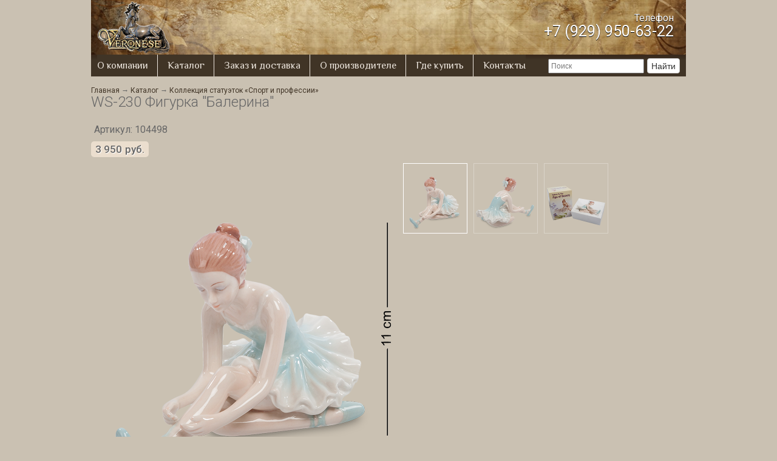

--- FILE ---
content_type: text/html;charset=utf-8
request_url: https://www.veronesedesign.ru/catalogue/27674/29696/
body_size: 2531
content:
<!DOCTYPE html><html><head><meta charset="utf-8"><title>Коллекция статуэток «Спорт и профессии». WS-230 Фигурка "Балерина" - Цена: 3 950 руб.</title><meta http-equiv="Content-type" content="text/html; charset=utf-8"><META name="description" content=""><META name="keywords" content=""><meta name="yandex-verification" content="6e0f04ecdce8dd5f"><BASE href="https://www.veronesedesign.ru/"><!--[if lt IE 9]><script src="/script/html5shiv.min.js" type="text/javascript" ></script><![endif]--><link rel="stylesheet" href="/css/main.css?v=2015092113" type="text/css"><link rel="stylesheet" href="/fonts/fontello/css/fontello.css?v=2015092113" type="text/css"><link rel="stylesheet" href="/css/custom.css?v=2015092113" type="text/css"><link rel="shortcut icon" href="/icon.ico" type="image/x-icon"><meta name="yandex-verification" content="62230d5e6080972b"></head><body class="29696" style="background:#cac1b2"><div class="wrapper"><header class="header"><div class="header_block"><div class="header_block_left"><div class="header_logo"><a href="https://www.veronesedesign.ru"><img src="zadmin_data/element.image/11.png" alt="" class="img-responsive"></a></div></div><div class="header_block_middle"></div><div class="header_block_right"><div class="header_phone"><div class="header_phone_inner"><div class="header_phone_caption">Телефон</div><a href="tel:79299506322" class="header_phone_link">+7 (929) 950-63-22</a></div></div></div></div><div class="headerMenuListRow"><ul class="headerMenuList"><li class=" "><a href="/about/">О компании</a></li><li class=" has_submenu"><a href="/catalogue/">Каталог</a><ul class="submode"><li class="submode_item "><a href="/catalogue/angels/" class="submode_item_link">Ангелы</a></li><li class="submode_item "><a href="/catalogue/23753/" class="submode_item_link">Мифология</a></li><li class="submode_item "><a href="/catalogue/23678/" class="submode_item_link">Предметы интерьера</a></li><li class="submode_item "><a href="/catalogue/23018/" class="submode_item_link">Оловянные фигурки</a></li><li class="submode_item "><a href="/catalogue/23759/" class="submode_item_link">Дикий Запад</a></li><li class="submode_item "><a href="/catalogue/23758/" class="submode_item_link">Мировые религии</a></li><li class="submode_item "><a href="/catalogue/23752/" class="submode_item_link">Special collection</a></li><li class="submode_item "><a href="/catalogue/23760/" class="submode_item_link">Воины древности</a></li><li class="submode_item submode_item--current"><a href="/catalogue/27674/" class="submode_item_link">Спорт и профессии</a></li><li class="submode_item "><a href="/catalogue/23756/" class="submode_item_link">Русалки</a></li><li class="submode_item "><a href="/catalogue/23755/" class="submode_item_link">Библейские сюжеты</a></li><li class="submode_item "><a href="/catalogue/23757/" class="submode_item_link">Древний Египет</a></li><li class="submode_item "><a href="/catalogue/23761/" class="submode_item_link">Воины Востока</a></li><li class="submode_item "><a href="/catalogue/23763/" class="submode_item_link">Великие люди</a></li><li class="submode_item "><a href="/catalogue/23764/" class="submode_item_link">Венецианские маски</a></li><li class="submode_item "><a href="/catalogue/23754/" class="submode_item_link">Животный мир</a></li><li class="submode_item "><a href="/catalogue/fantasy/" class="submode_item_link">Фэнтези</a></li><li class="submode_item "><a href="/catalogue/steampank/" class="submode_item_link">Стимпанк</a></li><li class="submode_item "><a href="/catalogue/cups/" class="submode_item_link">Кружки</a></li><li class="submode_item "><a href="/catalogue/transport/" class="submode_item_link">Транспорт</a></li><li class="submode_item "><a href="/catalogue/professions/" class="submode_item_link">Профессии</a></li></ul></li><li class=" "><a href="/zakaz/">Заказ и доставка</a></li><li class=" "><a href="/vendor/">О производителе</a></li><li class=" "><a href="/wheretobyu/">Где купить</a></li><li class=" "><a href="/contacts/">Контакты</a></li></ul><div class="top-search"><form action="/search/"><input type="text" class="search-input" name="spattern" placeholder="Поиск" value=""><input type="submit" class="submit-btn" value="Найти"></form></div><div class="clearfix"></div></div></header><section class="section"><div class="container"><div class="fullwidth-page"><div class="pathBlock"><div class="path"><a href="https://www.veronesedesign.ru" title="Главная">Главная</a> <small>→</small> <a href="/catalogue/">Каталог</a>
<small>→</small>
<a href="/catalogue/27674/">Коллекция статуэток «Спорт и профессии»</a>

<h1>WS-230 Фигурка "Балерина"</h1>
</div></div><div><div class="catalogueTable"><div style="padding: 0 0 10px 5px">Артикул: 104498</div><div class="priceInner"><div class="price">3 950<span class="currency">руб.</span></div></div><table class="newCarusel"><tr><td class="loadImg"><div class="loadImgBlock"><img src="_images/104498/png_500_550/01.png" data-zoom-image="_images/104498/png_1000_1100/01.png" width="500" height="550" id="tempImage"></div></td><td class="listCarusel" id="image_gallery" style="padding-left:10px"><ul><li onclick="loadIMG(this, '_images/104498/png_500_550/01.png', '500', '550')" class="prewImg cur"><a class="preview_link" href="#" data-zoom-image="_images/104498/png_1000_1100/01.png" data-image="_images/104498/png_500_550/01.png"><img src="_images/104498/png_200_220/01.png" width="100"></a></li><li onclick="loadIMG(this, '_images/104498/png_500_550/02.png', '500', '550')" class="prewImg"><a class="preview_link" href="#" data-zoom-image="_images/104498/png_1000_1100/02.png" data-image="_images/104498/png_500_550/02.png"><img src="_images/104498/png_200_220/02.png" width="100"></a></li><li onclick="loadIMG(this, '_images/104498/png_500_550/03.png', '500', '550')" class="prewImg"><a class="preview_link" href="#" data-zoom-image="_images/104498/png_1000_1100/03.png" data-image="_images/104498/png_500_550/03.png"><img src="_images/104498/png_200_220/03.png" width="100"></a></li></ul></td></tr></table><div class="good_description">
          <table class="sizes"><tr><th colspan="2"><span class="larger">WS-230 Фигурка "Балерина"</span></th></tr><tr><td><span class="cap">Материал: </span><td class="value">Фарфор</td></td></tr></table>
      <table class="sizes">
        <tr><th colspan="2">Размеры изделия</th></tr><tr><td><span class="cap">Длина: </span><td class="value">15 см.</td></td></tr><tr><td><span class="cap">Ширина: </span><td class="value">8 см.</td></td></tr><tr><td><span class="cap">Высота: </span><td class="value">11 см.</td></td></tr><tr><td><span class="cap">Вес: </span><td class="value">0.2 кг.</td></td></tr></table></div></div><div></div></div></div></div></section><footer class="footer"><div class="footer"><div style="padding:70px 0 0 20px"><script type="text/javascript" src="/js/li.js"></script></div></div></footer></div><script type="text/javascript" src="/js/jquery-1.11.1.min.js"></script><script type="text/javascript" src="/js/jquery.matchHeight-min.js"></script><script type="text/javascript" src="/js/jquery.elevatezoom.js"></script><script type="text/javascript" src="/js/script.js?v=2015092113"></script><script type="text/javascript" src="/js/swfobject.js?v=2016030901"></script><script type="text/javascript" charset="utf-8">
		(function(w, d, undefined) {
		    w.CH_SERVER_NAME = '//chaser.ru',
		    w.CH_HASH = '631e08b59d01b18c9d5477a62647e03b';
		    var p = d.createElement('script'),
		    s = d.getElementsByTagName('head')[0];
		    p.type = 'text/javascript';
		    p.charset = 'utf-8';
		    p.async = 'true';
		    p.src = (d.location.protocol == 'https:' ? 'https:' : 'http:') + w.CH_SERVER_NAME + '/widget/1.1/js/chaser.js';
		    s.appendChild(p);
		})(window, document);
		</script>

</body>
</html>

--- FILE ---
content_type: text/css
request_url: https://www.veronesedesign.ru/css/main.css?v=2015092113
body_size: 3508
content:
@import url(https://fonts.googleapis.com/css?family=Philosopher&subset=latin,cyrillic);@import url(https://fonts.googleapis.com/css?family=Roboto:400,300,500,700,400italic&subset=cyrillic,latin);body,html{margin:0;padding:0}a,abbr,acronym,address,blockquote,button,caption,cite,code,dd,del,dfn,dl,dt,em,fieldset,form,h1,h2,h3,h4,h5,h6,img,label,legend,li,ol,p,pre,q,s,samp,small,strike,strong,sub,sup,table,tbody,td,tfoot,th,thead,tr,tt,ul,var{margin:0;padding:0;border:0;font-weight:400;font-style:normal;font-size:100%;line-height:1;font-family:inherit}table{border-collapse:collapse;border-spacing:0}ol,ul{list-style:none}blockquote:after,blockquote:before,q:after,q:before{content:""}html{overflow-y:scroll;font-size:100%;-webkit-text-size-adjust:100%;-ms-text-size-adjust:100%}a:focus{outline:thin dotted}a:active,a:hover{outline:0}article,aside,details,figcaption,figure,footer,header,hgroup,nav,section{display:block}audio,canvas,video{display:inline-block}audio:not([controls]){display:none}sub,sup{font-size:75%;line-height:0;position:relative;vertical-align:baseline}sup{top:-.5em}sub{bottom:-.25em}img{border:0;-ms-interpolation-mode:bicubic}button,input,select,textarea{font-size:100%;margin:0;vertical-align:baseline}button,input{line-height:normal}button::-moz-focus-inner,input::-moz-focus-inner{border:0;padding:0}button,input[type=button],input[type=reset],input[type=submit]{cursor:pointer;-webkit-appearance:button}input[type=search]{-webkit-appearance:textfield;-webkit-box-sizing:content-box;-moz-box-sizing:content-box;box-sizing:content-box}input[type=search]::-webkit-search-decoration{-webkit-appearance:none}textarea{overflow:auto;vertical-align:top}.row-centered{text-align:center}.col-centered{display:-moz-inline-stack;display:inline-block;vertical-align:baseline;zoom:1;float:none;text-align:left;margin-right:-4px;vertical-align:top}.inline-block{display:-moz-inline-stack;display:inline-block;vertical-align:baseline;zoom:1}.img-responsive{max-width:100%;height:auto;width:auto\9}.blur{filter:blur(3px);-webkit-filter:blur(3px);-moz-filter:blur(3px);-o-filter:blur(3px);-ms-filter:blur(3px);filter:url(/svg/blur.svg#blur)}.noBblur{filter:none;-webkit-filter:none;-moz-filter:none;-o-filter:none;-ms-filter:none;filter:url(/svg/blur.svg#noBlur)}.ie9 *{filter:none!important;-ms-filter:none!important}a{text-decoration:none;outline:0}button::-moz-focus-inner,input[type=button]::-moz-focus-inner,input[type=file]>input[type=button]::-moz-focus-inner,input[type=reset]::-moz-focus-inner,input[type=submit]::-moz-focus-inner{border:none}*{-ms-box-sizing:border-box;-moz-box-sizing:border-box;-webkit-box-sizing:border-box;box-sizing:border-box}a:link,a:visited{color:#403426}a:active,a:hover{color:#604e39;text-decoration:underline}body,html{min-height:100%}.clearfix:after{content:".";display:block;clear:both;visibility:hidden;line-height:0;height:0}.clearfix{display:inline-block}html[xmlns] .clearfix{display:block}* html .clearfix{height:1%;overflow:visible}body{color:#666;font-family:Roboto;font-weight:400;font-weight:400;line-height:normal}body#home{background:#c7bdb4;background:url([data-uri]);background:-moz-linear-gradient(top,#c7bdb4 0,#403426 33%,#403426 100%);background:-webkit-gradient(linear,left top,left bottom,color-stop(0,#c7bdb4),color-stop(33%,#403426),color-stop(100%,#403426));background:-webkit-linear-gradient(top,#c7bdb4 0,#403426 33%,#403426 100%);background:-o-linear-gradient(top,#c7bdb4 0,#403426 33%,#403426 100%);background:-ms-linear-gradient(top,#c7bdb4 0,#403426 33%,#403426 100%);background:linear-gradient(to bottom,#c7bdb4 0,#403426 33%,#403426 100%);filter:progid:DXImageTransform.Microsoft.gradient(startColorstr='#c7bdb4', endColorstr='#403426', GradientType=0)}body#home .section{background-color:#403426}body#home .section>.container{padding-top:0}.wrapper{width:980px;margin:0 auto}.flash_block{position:relative;z-index:1;clear:both}.header .header_block{margin:0;padding:0;background-image:url(/i/bg/header_bg.jpg);background-repeat:no-repeat;height:90px}.header .headerMenuListRow{background:url(/i/menu_bg.jpg) repeat-x #403426 top left;padding:0 10px 0 10px;position:relative;z-index:2;float:left;width:100%}.header .headerMenuListRow .headerMenuList{font-family:Philosopher,sans-serif;float:left;background-color:#403426}.header .headerMenuListRow .headerMenuList>li{display:-moz-inline-stack;display:inline-block;vertical-align:baseline;zoom:1;position:relative;margin-right:2em;padding-top:10px;padding-bottom:10px}.header .headerMenuListRow .headerMenuList>li:after{content:'';display:block;position:absolute;right:-1em;top:0;width:1px;height:100%;background-color:#EEE7DF}.header .headerMenuListRow .headerMenuList>li:last-child{margin-right:0}.header .headerMenuListRow .headerMenuList>li:last-child:after{display:none}.header .headerMenuListRow .headerMenuList>li a:link,.header .headerMenuListRow .headerMenuList>li a:visited{color:#EEE7DF}.header .headerMenuListRow .headerMenuList>li a:active,.header .headerMenuListRow .headerMenuList>li a:hover{text-shadow:0 0 5px #EEE7DF}.header .headerMenuListRow .headerMenuList>li.current>span{color:#fff;text-shadow:0 0 5px #EEE7DF}.header .headerMenuListRow .headerMenuList>li.has_submenu:hover .submode{visibility:visible;opacity:1;z-index:500}.header .headerMenuListRow .headerMenuList .submode{position:absolute;left:-17px;top:32px;min-width:100%;background-color:#CFC2B3;border:1px solid #CE7B00;padding-top:7px;padding-bottom:7px;z-index:1;visibility:hidden;opacity:0}.header .headerMenuListRow .headerMenuList .submode .submode_item{height:auto;margin:0;text-align:left;text-indent:0;white-space:nowrap;line-height:100%;padding:7px 15px 7px}.header .headerMenuListRow .headerMenuList .submode .submode_item:last-child{margin-bottom:0}.header .headerMenuListRow .headerMenuList .submode .submode_item--current{background-color:#604e39;color:#fff}.header .headerMenuListRow .headerMenuList .submode .submode_item_link:link,.header .headerMenuListRow .headerMenuList .submode .submode_item_link:visited{color:#333}.header_block_left{display:-moz-inline-stack;display:inline-block;vertical-align:baseline;zoom:1;vertical-align:top;width:25%}.header_block_middle{display:-moz-inline-stack;display:inline-block;vertical-align:baseline;zoom:1;vertical-align:top;width:50%}.header_block_right{display:-moz-inline-stack;display:inline-block;vertical-align:baseline;zoom:1;vertical-align:top;width:25%;text-align:right}.header_logo{width:120px;margin:2px 0 0 10px}.header_phone{display:-moz-inline-stack;display:inline-block;vertical-align:baseline;zoom:1;vertical-align:top;padding:20px 20px 0 0;color:#fff;text-shadow:0 1px 0 #000}.header_phone_link{font-size:25px;color:#fff}.header_phone_link:link,.header_phone_link:visited{color:#fff}.section>.container{padding:1em 0;clear:both}.section .leftSide{width:23%;display:-moz-inline-stack;display:inline-block;vertical-align:baseline;zoom:1;vertical-align:top;border-right:1px solid #ccc;padding-right:.5em}.section .rightSide{width:77%;padding-left:2em;display:-moz-inline-stack;display:inline-block;vertical-align:baseline;zoom:1;vertical-align:top}.section .fullwidth_page{width:100%}.catalogueMenu{font-size:14px}.catalogueMenu>.menuItem .menuItemInner{clear:both;display:-moz-inline-stack;display:inline-block;vertical-align:baseline;zoom:1;margin:0 0 .3em 0;padding:3px 10px;border-radius:5px}.catalogueMenu>.menuItem .menuItemInner.current{color:#fff;background-color:#C59E70}.pathBlock{font-size:12px;margin:0 0 2em 0;display:-moz-inline-stack;display:inline-block;vertical-align:baseline;zoom:1}.pathBlock h1{font-size:24px;font-weight:300}.changeView{float:right;clear:both;font-size:14px;font-weight:400}.changeView>div{display:-moz-inline-stack;display:inline-block;vertical-align:baseline;zoom:1}.changeView .caption{margin:0 1em 0 0}.changeView .switcher{padding:2px 5px;cursor:pointer}.changeView .switcher.active{background-color:#483B2B;color:#fff}.catalogueInner{clear:both;text-align:center}.catalogueInner.catalogue{margin-left:-1em}.catalogueInner>.item{display:-moz-inline-stack;display:inline-block;vertical-align:baseline;zoom:1;vertical-align:top;width:200px;margin:1em 1em 2em 1em;position:relative;text-align:left}.catalogueInner>.item .itemInner .photoLink{display:block;margin:0 0 .5em 0}.catalogueInner>.item .itemInner .photoLink img{overflow:hidden;border-radius:10px}.catalogueInner>.item .itemInner .nameLink{text-align:left;clear:both;line-height:130%;display:-moz-inline-stack;display:inline-block;vertical-align:baseline;zoom:1;vertical-align:top;font-size:13px;margin:0 0 .5em 0}.catalogueInner>.item .itemInner .rightCol{padding-left:5px}.catalogueInner.listView>.item{display:block;width:99%;clear:both}.catalogueInner.listView>.item .itemInner .col{display:-moz-inline-stack;display:inline-block;vertical-align:baseline;zoom:1;vertical-align:top}.catalogueInner.listView>.item .itemInner .col.leftCol{width:20%}.catalogueInner.listView>.item .itemInner .col.rightCol{width:80%;padding-left:20px}.catalogueInner.listView>.item .itemInner .nameLink{font-size:16px}.catalogueInner.catalogue--search{text-align:left}.footer{height:140px;background:url(/i/footer_bg.jpg) no-repeat}.anonses_block{margin-top:20px;margin-bottom:50px}.anonses_block .anonses_list li{width:33.333%;display:-moz-inline-stack;display:inline-block;vertical-align:baseline;zoom:1;text-align:center}.anonses_block .anonses_list li a{display:-moz-inline-stack;display:inline-block;vertical-align:baseline;zoom:1}.anonses_block .anonses_list li a img{vertical-align:bottom}.catalogueInner{clear:both;margin:0 0 2em 0}.catalogueInner .catMode{width:200px;text-align:center;display:-moz-inline-stack;display:inline-block;vertical-align:baseline;zoom:1;vertical-align:top;margin:1em 1em 2em}.catalogueInner .catMode>a{display:-moz-inline-stack;display:inline-block;vertical-align:baseline;zoom:1}.catalogueInner .catMode .catMode_imageLink{display:block;width:100%;-webkit-border-radius:10px;-moz-border-radius:10px;border-radius:10px}.catalogueInner .catMode .catModeName{font-size:15px;margin-top:5px}.catalogueInner .catMode .catModeName a:link,.catalogueInner .catMode .catModeName a:visited{color:#403426}.catalogueInner .catMode .catModeName a:active,.catalogueInner .catMode .catModeName a:hover{color:#604e39}.textBlock{clear:both}.priceInner{margin:0 0 10px 0}.priceInner .price{display:-moz-inline-stack;display:inline-block;vertical-align:baseline;zoom:1;vertical-align:top;background-color:#ebdece;padding:3px 7px;font-size:17px;font-weight:500;border-radius:5px;-webkit-text-shadow:1px 1px 1px #fff;-moz-text-shadow:1px 1px 1px #fff;-ms-text-shadow:1px 1px 1px #fff;-o-text-shadow:1px 1px 1px #fff;text-shadow:1px 1px 1px #fff}.priceInner .price .currency{padding-left:5px}.pContent{padding:15px 0}.pContent p{color:#333;font-weight:300;line-height:140%}.homeBlock .pContent{padding:15px 20px;background-color:rgba(0,0,0,.1);font-size:15px}.homeBlock .pContent p{margin:0 0 15px 0;color:#fff}.homeBlock .pContent p:last-child{margin-bottom:0}.top-search{float:right;margin-top:6px}.top-search .submit-btn{height:25px!important;margin-left:5px;display:inline-block;margin-bottom:0;font-size:14px;font-weight:400;line-height:1.42857143;text-align:center;white-space:nowrap;vertical-align:middle;-ms-touch-action:manipulation;touch-action:manipulation;cursor:pointer;-webkit-user-select:none;-moz-user-select:none;-ms-user-select:none;user-select:none;background-image:none;border:1px solid transparent;border-radius:4px;color:#333;background-color:#fff;border-color:#ccc}.top-search .search-input{font-size:12px;padding:3px}.good_description p{margin:0 0 15px 0;font-weight:300;color:#333;line-height:140%}.good_description p:last-child{margin-bottom:0}#image_gallery.hide *{display:none!important}#image_gallery .preview_link{display:block}

--- FILE ---
content_type: text/css
request_url: https://www.veronesedesign.ru/fonts/fontello/css/fontello.css?v=2015092113
body_size: 844
content:
@font-face {
  font-family: 'fontello';
  src: url('../font/fontello.eot?21196254');
  src: url('../font/fontello.eot?21196254#iefix') format('embedded-opentype'),
       url('../font/fontello.woff?21196254') format('woff'),
       url('../font/fontello.ttf?21196254') format('truetype'),
       url('../font/fontello.svg?21196254#fontello') format('svg');
  font-weight: normal;
  font-style: normal;
}
/* Chrome hack: SVG is rendered more smooth in Windozze. 100% magic, uncomment if you need it. */
/* Note, that will break hinting! In other OS-es font will be not as sharp as it could be */
/*
@media screen and (-webkit-min-device-pixel-ratio:0) {
  @font-face {
    font-family: 'fontello';
    src: url('../font/fontello.svg?21196254#fontello') format('svg');
  }
}
*/
 
 [class^="icon-"]:before, [class*=" icon-"]:before {
  font-family: "fontello";
  font-style: normal;
  font-weight: normal;
  speak: none;
 
  display: inline-block;
  text-decoration: inherit;
  width: 1em;
  margin-right: .2em;
  text-align: center;
  /* opacity: .8; */
 
  /* For safety - reset parent styles, that can break glyph codes*/
  font-variant: normal;
  text-transform: none;
     
  /* fix buttons height, for twitter bootstrap */
  line-height: 1em;
 
  /* Animation center compensation - margins should be symmetric */
  /* remove if not needed */
  margin-left: .2em;
 
  /* you can be more comfortable with increased icons size */
  /* font-size: 120%; */
 
  /* Uncomment for 3D effect */
  /* text-shadow: 1px 1px 1px rgba(127, 127, 127, 0.3); */
}
 
.icon-left-open-big:before { content: '\e800'; } /* '' */
.icon-right-open-big:before { content: '\e801'; } /* '' */
.icon-angle-circled-down:before { content: '\e802'; } /* '' */
.icon-th:before { content: '\e803'; } /* '' */
.icon-menu:before { content: '\e804'; } /* '' */

--- FILE ---
content_type: text/css
request_url: https://www.veronesedesign.ru/css/custom.css?v=2015092113
body_size: 1141
content:

.loginBlock{
	width:auto;
	padding: 3em 20px 5em 0;
}

#login_form input{
    font-size:27px;
    background-color: #cac1b2;
    border:1px solid #403426
}

#s1{
    height: 50px !important;
    width:100px;
    font-size: 27px;
    border: 1px solid transparent;
    border-radius: 4px;
    color: #fff;
    background-color: #403426;
    border-color: #ccc   
}

.mt-3{
    padding-top:2em;
}

.newCarusel tr td{
	vertical-align:top;
	padding:0;
	margin:0;
}
.loadImgBlock{
	display:inline-block;
	padding:2px;
	/*background:#fff;*/
	/*border:1px solid #ccc;*/
}
.loadImgBlock img{display:block}
.listCarusel{
	padding-right:30px !important;
}
.listCarusel ul{
	margin:0;
	padding:0;
}
.listCarusel li{
	display:inline-block;
	padding:2px;
	margin:0 10px 10px 0;
	text-indent:0;
	cursor:pointer;
	/*background:#fff;*/
	border:1px solid rgba(255,255,255,.3);
}
.listCarusel li.cur{
	border:1px solid #fff;
}
.listCarusel li:hover{
	opacity:0.8;
}
.listCarusel li img{
	display:block;
}
.cash{
	display:none;
}

/* MAP */
#map{
	position: relative;
	width: 680px;
	height: 348px;
	background: url('/i/map.png');
}
	#map i{
		position: absolute;
		width: 11px;
		height: 11px;
		background: url('/i/map_point.gif');
	}


.officePoint div{
	background: #fff;
	position: relative;
	left: 10px;
	top: 10px;
	width:250px;
	padding:0.5em 10px;
	border:1px solid #ccc;
	display: none;
	font-style: normal;
}


.officePointOver div{
	background: #fff;
	position: relative;
	left: 10px;
	top: 10px;
	width:250px;
	padding:0.5em 10px;
	border:1px solid #ccc;
	display: block;
	font-style: normal;
}




.additional_info, .good_block .additional_info{
	font-size: 1em;
	display: -moz-inline-stack;
	display: inline-block;
	vertical-align: top;
	zoom: 1;
	*display: inline;
	clear: both;


	cursor: pointer;
	color:#fff;
	border-bottom:1px dashed #fff;
	margin:.1em 0 0 0;	
}

.additional_info_block, .good_block .additional_info_block{
	position: absolute;
	background-color: #fff;
	width: 230px;
	left:165px;
	margin-top: -3.2em;
	display: none;
	border:1px solid #3276b1;
	-webkit-border-radius:5px ;
	-moz-border-radius:5px ;
	-ms-border-radius:5px ;
	-o-border-radius:5px ;
	border-radius:5px ;
	padding:.5em 1em;
	z-index: 1000;

	-webkit-box-shadow: 0 0 5px 0 rgba(0,0,0,.4);
	box-shadow: 0 0 5px 0 rgba(0,0,0,.4);
}

.additional_info_block:before, .good_block .additional_info_block:before{
	content: '';
	position: absolute;
	top:33px;
	left: -8.7px;
	display: block;
	width: 0;
	height: 0;
	border-style: solid;
	border-width: 5px 8.7px 5px 0;
	border-color: transparent #3276b1 transparent transparent;
}

.additional_info_block:after, .good_block .additional_info_block:after{
	content: '';
	position: absolute;
	top:34px;
	left: -7px;
	display: block;
	width: 0;
	height: 0;
	border-style: solid;
	border-width: 4px 7px 4px 0;
	border-color: transparent #fff transparent transparent;
}


table.sizes, .good_block table.sizes{
    font-size: 1em;
    width:100%;
}

table.sizes tr td.value, .good_block table.sizes tr td.value{
	text-align: right;
}

table.sizes tr th, .good_block table.sizes tr th {
	text-align: left;
	background-color: none;
	padding: .3em .5em;
}
table.sizes + table.sizes {
	margin-top: 30px;
}

table.sizes td, .good_block table.sizes td{
	vertical-align: middle;
	padding: .3em .5em;
	border-top: 1px solid #EFEFEF;
}
table.sizes tr:nth-child(even) td, .good_block table.sizes tr:nth-child(even) td{
	/*background:#EFEFEF;*/
}
table.sizes tr:nth-child(odd) td, .good_block table.sizes tr:nth-child(odd) td {
}
.larger {
	font-size: 130%;
    line-height: 1.8;
}



--- FILE ---
content_type: application/javascript
request_url: https://www.veronesedesign.ru/js/script.js?v=2015092113
body_size: 1262
content:
/*$( window ).resize(function() {
    $('.catMode').css('height','auto');
    equalHeight($('.catMode'));
});
*/
$(document).ready(function() {
    
    var $dragContainer = $('.catalogueInner');
    if ($dragContainer.length > 0) {
        Sortable.create($dragContainer[0], {
            animation: 150,
            draggable: ".item",
            ghostClass: "sortable-placeholder",
            onEnd: function (evt) {
                if (evt.oldIndex == evt.newIndex) return;
                
    	        $dragContainer.find('div.item').each(function(i, el)
    	        {
					let new_relnum = $dragContainer.data('total') - i;
					
					
                    $.ajax({
                        type: "post",
                        url: "/action.php",
                        data: {
                            action: 'set_relnum',
                            relnum: new_relnum,
                            id: $(this).data('id')
                        }
                    });

		        });
            },
        });
    }
    
   $('.nameLink').matchHeight({
        byRow: true,
        property: 'height',
        target: null,
        remove: false
    });

    $('#tempImage').elevateZoom({
        gallery: 'image_gallery',
        cursor: 'pointer',
        galleryActiveClass: 'cur',
        imageCrossfade: true,
        zoomWindowWidth: 500,
        zoomWindowHeight: 550,
        borderSize: 1,
        zoomWindowBgColour: "transparent"
    });
    
    // переключалка вида каталога старт
    $('.changeView .switcher').on('click', function(){

        $('.changeView .switcher').removeClass('active');
        if (!$(this).hasClass('active')) {
            $(this).addClass('active');
        };

        if ($('.changeView .active').hasClass('grid')) {
            $('.catalogueInner').removeClass('listView');
            // setCookie("aeListView", "grid", 30); Сказать Никите про куки
        };

        if ($('.changeView .active').hasClass('list')) {
            $('.catalogueInner').addClass('listView');
            // setCookie("aeListView", "list", 30);
        };    
    })
  // переключалка вида каталога енд

});

function highlightPoint(obj_id){
	var point = document.getElementById('officepoint' + obj_id);
	
	point.className = point.className == 'officePoint' ? 'officePointOver' : 'officePoint';
}



function equalHeight(th) {
    var max = -1;
    $(th).each(function() {
        var h = $(this).outerHeight(); //outerHeight будет браться высота вместе с padding
        if (max == -1) {
            max = +h;
        } else if (+h > max) {
            max = +h;
        }
    });
    $(th).css('height', max);
}

function loadIMG(t, img, width, height){
	$('.prewImg').removeClass('cur');
	$(t).addClass('cur');
	$('.loadImgBlock').empty();
	
	max = 410
	rat = max / width;
	newW = rat * width;
	newH = rat * height;
	
	$('.loadImgBlock').append('<img src="' + img + '" width="'+width+'" height="'+height+'"/>')
}

--- FILE ---
content_type: application/javascript
request_url: https://www.veronesedesign.ru/js/jquery.elevatezoom.js
body_size: 12042
content:
/*
 *  jQuery elevateZoom 3.0.8
 *  Demo's and documentation:
 *  www.elevateweb.co.uk/image-zoom
 *
 *  Copyright (c) 2012 Andrew Eades
 *  www.elevateweb.co.uk
 *
 *  Dual licensed under the GPL and MIT licenses.
 *  http://en.wikipedia.org/wiki/MIT_License
 *  http://en.wikipedia.org/wiki/GNU_General_Public_License
 *

/*
 *  jQuery elevateZoom 3.0.3
 *  Demo's and documentation:
 *  www.elevateweb.co.uk/image-zoom
 *
 *  Copyright (c) 2012 Andrew Eades
 *  www.elevateweb.co.uk
 *
 *  Dual licensed under the GPL and MIT licenses.
 *  http://en.wikipedia.org/wiki/MIT_License
 *  http://en.wikipedia.org/wiki/GNU_General_Public_License
 */


if ( typeof Object.create !== 'function' ) {
    Object.create = function( obj ) {
        function F() {};
        F.prototype = obj;
        return new F();
    };
}

(function( $, window, document, undefined ) {
    var ElevateZoom = {
            init: function( options, elem ) {
                var self = this;

                self.elem = elem;
                self.$elem = $( elem );

                self.imageSrc = self.$elem.data("zoom-image") ? self.$elem.data("zoom-image") : self.$elem.attr("src");

                self.options = $.extend( {}, $.fn.elevateZoom.options, options );

                //TINT OVERRIDE SETTINGS
                if(self.options.tint) {
                    self.options.lensColour = "none", //colour of the lens background
                    self.options.lensOpacity =  "1" //opacity of the lens
                }
                //INNER OVERRIDE SETTINGS
                if(self.options.zoomType == "inner") {self.options.showLens = false;}


                //Remove alt on hover

                self.$elem.parent().removeAttr('title').removeAttr('alt');

                self.zoomImage = self.imageSrc;

                self.refresh( 1 );



                //Create the image swap from the gallery 
                $('#'+self.options.gallery + ' a').click( function(e) { 

                    //Set a class on the currently active gallery image
                    if(self.options.galleryActiveClass){
                        $('#'+self.options.gallery + ' li').removeClass(self.options.galleryActiveClass);
                        $(this).parent().addClass(self.options.galleryActiveClass);
                    }
                    //stop any link on the a tag from working
                    e.preventDefault();

                    //call the swap image function            
                    if($(this).data("zoom-image")){self.zoomImagePre = $(this).data("zoom-image")}
                    else{self.zoomImagePre = $(this).data("image");}
                    self.swaptheimage($(this).data("image"), self.zoomImagePre);
                    return false;
                });

            },

            refresh: function( length ) {
                var self = this;

                setTimeout(function() {
                    self.fetch(self.imageSrc);

                }, length || self.options.refresh );
            },

            fetch: function(imgsrc) {
                //get the image
                var self = this;
                var newImg = new Image();
                newImg.onload = function() {
                    //set the large image dimensions - used to calculte ratio's
                    self.largeWidth = newImg.width;
                    self.largeHeight = newImg.height;
                    //once image is loaded start the calls
                    self.startZoom();
                    self.currentImage = self.imageSrc;
                    //let caller know image has been loaded
                    self.options.onZoomedImageLoaded(self.$elem);
                }
                newImg.src = imgsrc; // this must be done AFTER setting onload

                return;

            },

            startZoom: function( ) {
                var self = this;
                //get dimensions of the non zoomed image
                self.nzWidth = self.$elem.width();
                self.nzHeight = self.$elem.height();

                //activated elements
                self.isWindowActive = false;
                self.isLensActive = false;
                self.isTintActive = false;
                self.overWindow = false;    

                //CrossFade Wrappe
                if(self.options.imageCrossfade){
                    self.zoomWrap = self.$elem.wrap('<div style="height:'+self.nzHeight+'px;width:'+self.nzWidth+'px;" class="zoomWrapper" />');        
                    self.$elem.css('position', 'absolute'); 
                }

                self.zoomLock = 1;
                self.scrollingLock = false;
                self.changeBgSize = false;
                self.currentZoomLevel = self.options.zoomLevel;


                //get offset of the non zoomed image
                self.nzOffset = self.$elem.offset();
                //calculate the width ratio of the large/small image
                self.widthRatio = (self.largeWidth/self.currentZoomLevel) / self.nzWidth;
                self.heightRatio = (self.largeHeight/self.currentZoomLevel) / self.nzHeight; 


                //if window zoom        
                if(self.options.zoomType == "window") {
                    self.zoomWindowStyle = "overflow: hidden;"
                        + "background-position: 0px 0px;text-align:center;"  
                        + "background-color: " + String(self.options.zoomWindowBgColour)            
                        + ";width: " + String(self.options.zoomWindowWidth) + "px;"
                        + "height: " + String(self.options.zoomWindowHeight)
                        + "px;float: left;"
                        + "background-size: "+ self.largeWidth/self.currentZoomLevel+ "px " +self.largeHeight/self.currentZoomLevel + "px;"
                        + "display: none; z-index:10000;"
                        + "border: " + String(self.options.borderSize) 
                        + "px solid " + self.options.borderColour 
                        + ";background-repeat: no-repeat;"
                        + "position: absolute;";
                }    


                //if inner  zoom    
                if(self.options.zoomType == "inner") {
                    //has a border been put on the image? Lets cater for this

                    var borderWidth = self.$elem.css("border-left-width");

                    self.zoomWindowStyle = "overflow: hidden;"
                        + "margin-left: " + String(borderWidth) + ";" 
                        + "margin-top: " + String(borderWidth) + ";"         
                        + "background-position: 0px 0px;"
                        + "width: " + String(self.nzWidth) + "px;"
                        + "height: " + String(self.nzHeight) + "px;"
                        + "px;float: left;"
                        + "display: none;"
                        + "cursor:"+(self.options.cursor)+";"
                        + "px solid " + self.options.borderColour 
                        + ";background-repeat: no-repeat;"
                        + "position: absolute;";
                }    



                //lens style for window zoom
                if(self.options.zoomType == "window") {


                    // adjust images less than the window height

                    if(self.nzHeight < self.options.zoomWindowWidth/self.widthRatio){
                        lensHeight = self.nzHeight;              
                    }
                    else{
                        lensHeight = String((self.options.zoomWindowHeight/self.heightRatio))
                    }
                    if(self.largeWidth < self.options.zoomWindowWidth){
                        lensWidth = self.nzWidth;
                    }       
                    else{
                        lensWidth =  (self.options.zoomWindowWidth/self.widthRatio);
                    }


                    self.lensStyle = "background-position: 0px 0px;width: " + String((self.options.zoomWindowWidth)/self.widthRatio) + "px;height: " + String((self.options.zoomWindowHeight)/self.heightRatio)
                    + "px;float: right;display: none;"
                    + "overflow: hidden;"
                    + "z-index: 999;"   
                    + "-webkit-transform: translateZ(0);"               
                    + "opacity:"+(self.options.lensOpacity)+";filter: alpha(opacity = "+(self.options.lensOpacity*100)+"); zoom:1;"
                    + "width:"+lensWidth+"px;"
                    + "height:"+lensHeight+"px;"
                    + "background-color:"+(self.options.lensColour)+";"                 
                    + "cursor:"+(self.options.cursor)+";"
                    + "border: "+(self.options.lensBorderSize)+"px" +
                    " solid "+(self.options.lensBorderColour)+";background-repeat: no-repeat;position: absolute;";
                } 


                //tint style
                self.tintStyle = "display: block;"
                    + "position: absolute;"
                    + "background-color: "+self.options.tintColour+";"  
                    + "filter:alpha(opacity=0);"        
                    + "opacity: 0;" 
                    + "width: " + self.nzWidth + "px;"
                    + "height: " + self.nzHeight + "px;"

                    ;

                //lens style for lens zoom with optional round for modern browsers
                self.lensRound = '';

                if(self.options.zoomType == "lens") {

                    self.lensStyle = "background-position: 0px 0px;"
                        + "float: left;display: none;"
                        + "border: " + String(self.options.borderSize) + "px solid " + self.options.borderColour+";"
                        + "width:"+ String(self.options.lensSize) +"px;"
                        + "height:"+ String(self.options.lensSize)+"px;"
                        + "background-repeat: no-repeat;position: absolute;";


                }


                //does not round in all browsers
                if(self.options.lensShape == "round") {
                    self.lensRound = "border-top-left-radius: " + String(self.options.lensSize / 2 + self.options.borderSize) + "px;"
                    + "border-top-right-radius: " + String(self.options.lensSize / 2 + self.options.borderSize) + "px;"
                    + "border-bottom-left-radius: " + String(self.options.lensSize / 2 + self.options.borderSize) + "px;"
                    + "border-bottom-right-radius: " + String(self.options.lensSize / 2 + self.options.borderSize) + "px;";

                }

                //create the div's                                                + ""
                //self.zoomContainer = $('<div/>').addClass('zoomContainer').css({"position":"relative", "height":self.nzHeight, "width":self.nzWidth});

                self.zoomContainer = $('<div class="zoomContainer" style="-webkit-transform: translateZ(0);position:absolute;left:'+self.nzOffset.left+'px;top:'+self.nzOffset.top+'px;height:'+self.nzHeight+'px;width:'+self.nzWidth+'px;"></div>');
                $('body').append(self.zoomContainer);   


                //this will add overflow hidden and contrain the lens on lens mode       
                if(self.options.containLensZoom && self.options.zoomType == "lens"){
                    self.zoomContainer.css("overflow", "hidden");
                }
                if(self.options.zoomType != "inner") {
                    self.zoomLens = $("<div class='zoomLens' style='" + self.lensStyle + self.lensRound +"'>&nbsp;</div>")
                    .appendTo(self.zoomContainer)
                    .click(function () {
                        self.$elem.trigger('click');
                    });


                    if(self.options.tint) {
                        self.tintContainer = $('<div/>').addClass('tintContainer'); 
                        self.zoomTint = $("<div class='zoomTint' style='"+self.tintStyle+"'></div>");


                        self.zoomLens.wrap(self.tintContainer);


                        self.zoomTintcss = self.zoomLens.after(self.zoomTint);  

                        //if tint enabled - set an image to show over the tint

                        self.zoomTintImage = $('<img style="position: absolute; left: 0px; top: 0px; max-width: none; width: '+self.nzWidth+'px; height: '+self.nzHeight+'px;" src="'+self.imageSrc+'">')
                        .appendTo(self.zoomLens)
                        .click(function () {

                            self.$elem.trigger('click');
                        });

                    }          

                }







                //create zoom window 
                if(isNaN(self.options.zoomWindowPosition)){
                    self.zoomWindow = $("<div style='z-index:999;left:"+(self.windowOffsetLeft)+"px;top:"+(self.windowOffsetTop)+"px;" + self.zoomWindowStyle + "' class='zoomWindow'>&nbsp;</div>")
                    .appendTo('body')
                    .click(function () {
                        self.$elem.trigger('click');
                    });
                }else{
                    self.zoomWindow = $("<div style='z-index:999;left:"+(self.windowOffsetLeft)+"px;top:"+(self.windowOffsetTop)+"px;" + self.zoomWindowStyle + "' class='zoomWindow'>&nbsp;</div>")
                    .appendTo(self.zoomContainer)
                    .click(function () {
                        self.$elem.trigger('click');
                    });
                }              
                self.zoomWindowContainer = $('<div/>').addClass('zoomWindowContainer').css("width",self.options.zoomWindowWidth);
                self.zoomWindow.wrap(self.zoomWindowContainer);


                //  self.captionStyle = "text-align: left;background-color: black;color: white;font-weight: bold;padding: 10px;font-family: sans-serif;font-size: 11px";                                                                                                                                                                                                                                          
                // self.zoomCaption = $('<div class="elevatezoom-caption" style="'+self.captionStyle+'display: block; width: 280px;">INSERT ALT TAG</div>').appendTo(self.zoomWindow.parent());

                if(self.options.zoomType == "lens") {
                    self.zoomLens.css({ backgroundImage: "url('" + self.imageSrc + "')" }); 
                }
                if(self.options.zoomType == "window") {
                    self.zoomWindow.css({ backgroundImage: "url('" + self.imageSrc + "')" }); 
                }
                if(self.options.zoomType == "inner") {
                    self.zoomWindow.css({ backgroundImage: "url('" + self.imageSrc + "')" }); 
                }
                /*-------------------END THE ZOOM WINDOW AND LENS----------------------------------*/
                //touch events
                self.$elem.bind('touchmove', function(e){    
                    e.preventDefault();
                    var touch = e.originalEvent.touches[0] || e.originalEvent.changedTouches[0];  
                    self.setPosition(touch);

                });  
                self.zoomContainer.bind('touchmove', function(e){ 
                    if(self.options.zoomType == "inner") {
                        self.showHideWindow("show");

                    }
                    e.preventDefault();
                    var touch = e.originalEvent.touches[0] || e.originalEvent.changedTouches[0];  
                    self.setPosition(touch); 

                });     
                self.zoomContainer.bind('touchend', function(e){ 
                    self.showHideWindow("hide");
                    if(self.options.showLens) {self.showHideLens("hide");}
                    if(self.options.tint && self.options.zoomType != "inner") {self.showHideTint("hide");}
                });     

                self.$elem.bind('touchend', function(e){ 
                    self.showHideWindow("hide");
                    if(self.options.showLens) {self.showHideLens("hide");}
                    if(self.options.tint && self.options.zoomType != "inner") {self.showHideTint("hide");}
                });     
                if(self.options.showLens) {
                    self.zoomLens.bind('touchmove', function(e){ 

                        e.preventDefault();
                        var touch = e.originalEvent.touches[0] || e.originalEvent.changedTouches[0];  
                        self.setPosition(touch); 
                    });    


                    self.zoomLens.bind('touchend', function(e){ 
                        self.showHideWindow("hide");
                        if(self.options.showLens) {self.showHideLens("hide");}
                        if(self.options.tint && self.options.zoomType != "inner") {self.showHideTint("hide");}
                    });  
                }
                //Needed to work in IE
                self.$elem.bind('mousemove', function(e){   
                    if(self.overWindow == false){self.setElements("show");}
                    //make sure on orientation change the setposition is not fired
                    if(self.lastX !== e.clientX || self.lastY !== e.clientY){
                        self.setPosition(e);
                        self.currentLoc = e;
                    }   
                    self.lastX = e.clientX;
                    self.lastY = e.clientY;    

                });     

                self.zoomContainer.bind('mousemove', function(e){ 

                    // костыль
                    $('.listCarusel').addClass('hide');

                    if(self.overWindow == false){self.setElements("show");} 

                    //make sure on orientation change the setposition is not fired 
                    if(self.lastX !== e.clientX || self.lastY !== e.clientY){
                        self.setPosition(e);
                        self.currentLoc = e;
                    }   
                    self.lastX = e.clientX;
                    self.lastY = e.clientY;    
                });     
                if(self.options.zoomType != "inner") {
                    self.zoomLens.bind('mousemove', function(e){      
                        //make sure on orientation change the setposition is not fired
                        if(self.lastX !== e.clientX || self.lastY !== e.clientY){
                            self.setPosition(e);
                            self.currentLoc = e;
                        }   
                        self.lastX = e.clientX;
                        self.lastY = e.clientY;    
                    });
                }
                if(self.options.tint && self.options.zoomType != "inner") {
                    self.zoomTint.bind('mousemove', function(e){ 
                        //make sure on orientation change the setposition is not fired
                        if(self.lastX !== e.clientX || self.lastY !== e.clientY){
                            self.setPosition(e);
                            self.currentLoc = e;
                        }   
                        self.lastX = e.clientX;
                        self.lastY = e.clientY;    
                    });

                }
                if(self.options.zoomType == "inner") {
                    self.zoomWindow.bind('mousemove', function(e) {
                        //self.overWindow = true;
                        //make sure on orientation change the setposition is not fired
                        if(self.lastX !== e.clientX || self.lastY !== e.clientY){
                            self.setPosition(e);
                            self.currentLoc = e;
                        }   
                        self.lastX = e.clientX;
                        self.lastY = e.clientY;    
                    });

                }


                //  lensFadeOut: 500,  zoomTintFadeIn
                self.zoomContainer.add(self.$elem).mouseenter(function(){

                    if(self.overWindow == false){self.setElements("show");} 


                }).mouseleave(function(){
                    if(!self.scrollLock){
                        self.setElements("hide");
						self.options.onDestroy(self.$elem);
						$('.listCarusel').removeClass('hide');
                    }
                });
                //end ove image





                if(self.options.zoomType != "inner") {
                    self.zoomWindow.mouseenter(function(){
                        self.overWindow = true;   
                        self.setElements("hide");                  
                    }).mouseleave(function(){

                        self.overWindow = false;
                    });
                }
                //end ove image



//              var delta = parseInt(e.originalEvent.wheelDelta || -e.originalEvent.detail);

                //      $(this).empty();    
                //    return false;

                //fix for initial zoom setting
                if (self.options.zoomLevel != 1){
                    //  self.changeZoomLevel(self.currentZoomLevel);
                }
                //set the min zoomlevel
                if(self.options.minZoomLevel){
                    self.minZoomLevel = self.options.minZoomLevel;
                }
                else{
                    self.minZoomLevel = self.options.scrollZoomIncrement * 2;
                }


                if(self.options.scrollZoom){


                    self.zoomContainer.add(self.$elem).bind('mousewheel DOMMouseScroll MozMousePixelScroll', function(e){


//                      in IE there is issue with firing of mouseleave - So check whether still scrolling
//                      and on mouseleave check if scrolllock          
                        self.scrollLock = true;
                        clearTimeout($.data(this, 'timer'));
                        $.data(this, 'timer', setTimeout(function() {
                            self.scrollLock = false;
                            //do something
                        }, 250));

                        var theEvent = e.originalEvent.wheelDelta || e.originalEvent.detail*-1


                        //this.scrollTop += ( delta < 0 ? 1 : -1 ) * 30;
                        //   e.preventDefault();


                        e.stopImmediatePropagation();
                        e.stopPropagation();
                        e.preventDefault();


                        if(theEvent /120 > 0) {
                            //scrolling up
                            if(self.currentZoomLevel >= self.minZoomLevel){ 
                                self.changeZoomLevel(self.currentZoomLevel-self.options.scrollZoomIncrement);        
                            }

                        }
                        else{
                            //scrolling down


                            if(self.options.maxZoomLevel){
                                if(self.currentZoomLevel <= self.options.maxZoomLevel){           
                                    self.changeZoomLevel(parseFloat(self.currentZoomLevel)+self.options.scrollZoomIncrement);
                                }
                            }
                            else{
                                //andy 

                                self.changeZoomLevel(parseFloat(self.currentZoomLevel)+self.options.scrollZoomIncrement);
                            }

                        }
                        return false;
                    });
                }


            },
            setElements: function(type) {
                var self = this;
        if(!self.options.zoomEnabled){return false;}
                if(type=="show"){
                    if(self.isWindowSet){
                        if(self.options.zoomType == "inner") {self.showHideWindow("show");}
                        if(self.options.zoomType == "window") {self.showHideWindow("show");}
                        if(self.options.showLens) {self.showHideLens("show");}
                        if(self.options.tint && self.options.zoomType != "inner") {self.showHideTint("show");
                        }
                    }
                }

                if(type=="hide"){
                    if(self.options.zoomType == "window") {self.showHideWindow("hide");}
                    if(!self.options.tint) {self.showHideWindow("hide");}
                    if(self.options.showLens) {self.showHideLens("hide");}
                    if(self.options.tint) { self.showHideTint("hide");}
                }   
            },
            setPosition: function(e) {
      
                var self = this;
        
        if(!self.options.zoomEnabled){return false;}

                //recaclc offset each time in case the image moves
                //this can be caused by other on page elements
                self.nzHeight = self.$elem.height();
                self.nzWidth = self.$elem.width();
                self.nzOffset = self.$elem.offset();

                if(self.options.tint && self.options.zoomType != "inner") {
                    self.zoomTint.css({ top: 0});
                    self.zoomTint.css({ left: 0});
                }
                //set responsive       
                //will checking if the image needs changing before running this code work faster?
                if(self.options.responsive && !self.options.scrollZoom){
                    if(self.options.showLens){ 
                        if(self.nzHeight < self.options.zoomWindowWidth/self.widthRatio){
                            lensHeight = self.nzHeight;              
                        }
                        else{
                            lensHeight = String((self.options.zoomWindowHeight/self.heightRatio))
                        }
                        if(self.largeWidth < self.options.zoomWindowWidth){
                            lensWidth = self.nzWidth;
                        }       
                        else{
                            lensWidth =  (self.options.zoomWindowWidth/self.widthRatio);
                        }
                        self.widthRatio = self.largeWidth / self.nzWidth;
                        self.heightRatio = self.largeHeight / self.nzHeight;        
                        if(self.options.zoomType != "lens") {


                            //possibly dont need to keep recalcalculating
                            //if the lens is heigher than the image, then set lens size to image size
                            if(self.nzHeight < self.options.zoomWindowWidth/self.widthRatio){
                                lensHeight = self.nzHeight;  

                            }
                            else{
                                lensHeight = String((self.options.zoomWindowHeight/self.heightRatio))
                            }

                            if(self.nzWidth < self.options.zoomWindowHeight/self.heightRatio){
                                lensWidth = self.nzWidth;
                            }       
                            else{
                                lensWidth =  String((self.options.zoomWindowWidth/self.widthRatio));
                            }            

                            self.zoomLens.css('width', lensWidth);    
                            self.zoomLens.css('height', lensHeight); 

                            if(self.options.tint){    
                                self.zoomTintImage.css('width', self.nzWidth);    
                                self.zoomTintImage.css('height', self.nzHeight); 
                            }

                        }                     
                        if(self.options.zoomType == "lens") {  

                            self.zoomLens.css({ width: String(self.options.lensSize) + 'px', height: String(self.options.lensSize) + 'px' })      


                        }        
                        //end responsive image change
                    }
                }

                //container fix
                self.zoomContainer.css({ top: self.nzOffset.top});
                self.zoomContainer.css({ left: self.nzOffset.left});
                self.mouseLeft = parseInt(e.pageX - self.nzOffset.left);
                self.mouseTop = parseInt(e.pageY - self.nzOffset.top);
                //calculate the Location of the Lens

                //calculate the bound regions - but only if zoom window
                if(self.options.zoomType == "window") {
                    self.Etoppos = (self.mouseTop < (self.zoomLens.height()/2));
                    self.Eboppos = (self.mouseTop > self.nzHeight - (self.zoomLens.height()/2)-(self.options.lensBorderSize*2));
                    self.Eloppos = (self.mouseLeft < 0+((self.zoomLens.width()/2))); 
                    self.Eroppos = (self.mouseLeft > (self.nzWidth - (self.zoomLens.width()/2)-(self.options.lensBorderSize*2)));  
                }
                //calculate the bound regions - but only for inner zoom
                if(self.options.zoomType == "inner"){ 
                    self.Etoppos = (self.mouseTop < ((self.nzHeight/2)/self.heightRatio) );
                    self.Eboppos = (self.mouseTop > (self.nzHeight - ((self.nzHeight/2)/self.heightRatio)));
                    self.Eloppos = (self.mouseLeft < 0+(((self.nzWidth/2)/self.widthRatio)));
                    self.Eroppos = (self.mouseLeft > (self.nzWidth - (self.nzWidth/2)/self.widthRatio-(self.options.lensBorderSize*2)));  
                }

                // if the mouse position of the slider is one of the outerbounds, then hide  window and lens
                if (self.mouseLeft < 0 || self.mouseTop < 0 || self.mouseLeft > self.nzWidth || self.mouseTop > self.nzHeight ) {                         
                    self.setElements("hide");
                    return;
                }
                //else continue with operations
                else {


                    //lens options
                    if(self.options.showLens) {
                        //      self.showHideLens("show");
                        //set background position of lens
                        self.lensLeftPos = String(Math.floor(self.mouseLeft - self.zoomLens.width() / 2));
                        self.lensTopPos = String(Math.floor(self.mouseTop - self.zoomLens.height() / 2));


                    }
                    //adjust the background position if the mouse is in one of the outer regions 

                    //Top region
                    if(self.Etoppos){
                        self.lensTopPos = 0;
                    }
                    //Left Region
                    if(self.Eloppos){
                        self.windowLeftPos = 0;
                        self.lensLeftPos = 0;
                        self.tintpos=0;
                    }     
                    //Set bottom and right region for window mode
                    if(self.options.zoomType == "window") {
                        if(self.Eboppos){
                            self.lensTopPos = Math.max( (self.nzHeight)-self.zoomLens.height()-(self.options.lensBorderSize*2), 0 );
                        } 
                        if(self.Eroppos){
                            self.lensLeftPos = (self.nzWidth-(self.zoomLens.width())-(self.options.lensBorderSize*2));
                        }  
                    }  
                    //Set bottom and right region for inner mode
                    if(self.options.zoomType == "inner") {
                        if(self.Eboppos){
                            self.lensTopPos = Math.max( ((self.nzHeight)-(self.options.lensBorderSize*2)), 0 );
                        } 
                        if(self.Eroppos){
                            self.lensLeftPos = (self.nzWidth-(self.nzWidth)-(self.options.lensBorderSize*2));
                        }  

                    }
                    //if lens zoom
                    if(self.options.zoomType == "lens") {  
                        self.windowLeftPos = String(((e.pageX - self.nzOffset.left) * self.widthRatio - self.zoomLens.width() / 2) * (-1));   
                        self.windowTopPos = String(((e.pageY - self.nzOffset.top) * self.heightRatio - self.zoomLens.height() / 2) * (-1));

                        self.zoomLens.css({ backgroundPosition: self.windowLeftPos + 'px ' + self.windowTopPos + 'px' });

                        if(self.changeBgSize){  

                            if(self.nzHeight>self.nzWidth){  
                                if(self.options.zoomType == "lens"){       
                                    self.zoomLens.css({ "background-size": self.largeWidth/self.newvalueheight + 'px ' + self.largeHeight/self.newvalueheight + 'px' });
                                }   

                                self.zoomWindow.css({ "background-size": self.largeWidth/self.newvalueheight + 'px ' + self.largeHeight/self.newvalueheight + 'px' });
                            }
                            else{     
                                if(self.options.zoomType == "lens"){       
                                    self.zoomLens.css({ "background-size": self.largeWidth/self.newvaluewidth + 'px ' + self.largeHeight/self.newvaluewidth + 'px' });
                                }   
                                self.zoomWindow.css({ "background-size": self.largeWidth/self.newvaluewidth + 'px ' + self.largeHeight/self.newvaluewidth + 'px' });            
                            }
                            self.changeBgSize = false;
                        }    

                        self.setWindowPostition(e);  
                    }
                    //if tint zoom   
                    if(self.options.tint && self.options.zoomType != "inner") {
                        self.setTintPosition(e);

                    }
                    //set the css background position 
                    if(self.options.zoomType == "window") {
                        self.setWindowPostition(e);   
                    }
                    if(self.options.zoomType == "inner") {
                        self.setWindowPostition(e);   
                    }
                    if(self.options.showLens) {

                        if(self.fullwidth && self.options.zoomType != "lens"){
                            self.lensLeftPos = 0;

                        }
                        self.zoomLens.css({ left: self.lensLeftPos + 'px', top: self.lensTopPos + 'px' })  
                    }

                } //end else



            },
            showHideWindow: function(change) {
                var self = this;              
                if(change == "show"){      
                    if(!self.isWindowActive){
                        if(self.options.zoomWindowFadeIn){
                            self.zoomWindow.stop(true, true, false).fadeIn(self.options.zoomWindowFadeIn);
                        }
                        else{self.zoomWindow.show();}
                        self.isWindowActive = true;
                    }            
                }
                if(change == "hide"){
                    if(self.isWindowActive){
                        if(self.options.zoomWindowFadeOut){
                            self.zoomWindow.stop(true, true).fadeOut(self.options.zoomWindowFadeOut, function () {
                                if (self.loop) {
                                    //stop moving the zoom window when zoom window is faded out
                                    clearInterval(self.loop);
                                    self.loop = false;
                                }
                            });
                        }
                        else{self.zoomWindow.hide();}
                        self.isWindowActive = false;        
                    }      
                }
            },
            showHideLens: function(change) {
                var self = this;              
                if(change == "show"){      
                    if(!self.isLensActive){
                        if(self.options.lensFadeIn){
                            self.zoomLens.stop(true, true, false).fadeIn(self.options.lensFadeIn);
                        }
                        else{self.zoomLens.show();}
                        self.isLensActive = true;
                    }            
                }
                if(change == "hide"){
                    if(self.isLensActive){
                        if(self.options.lensFadeOut){
                            self.zoomLens.stop(true, true).fadeOut(self.options.lensFadeOut);
                        }
                        else{self.zoomLens.hide();}
                        self.isLensActive = false;        
                    }      
                }
            },
            showHideTint: function(change) {
                var self = this;              
                if(change == "show"){      
                    if(!self.isTintActive){

                        if(self.options.zoomTintFadeIn){
                            self.zoomTint.css({opacity:self.options.tintOpacity}).animate().stop(true, true).fadeIn("slow");
                        }
                        else{
                            self.zoomTint.css({opacity:self.options.tintOpacity}).animate();
                            self.zoomTint.show();


                        }
                        self.isTintActive = true;
                    }            
                }
                if(change == "hide"){      
                    if(self.isTintActive){ 

                        if(self.options.zoomTintFadeOut){
                            self.zoomTint.stop(true, true).fadeOut(self.options.zoomTintFadeOut);
                        }
                        else{self.zoomTint.hide();}
                        self.isTintActive = false;        
                    }      
                }
            },
            setLensPostition: function( e ) {


            },
            setWindowPostition: function( e ) {
                //return obj.slice( 0, count );
                var self = this;

                if(!isNaN(self.options.zoomWindowPosition)){

                    switch (self.options.zoomWindowPosition) { 
                    case 1: //done         
                        self.windowOffsetTop = (self.options.zoomWindowOffety);//DONE - 1
                        self.windowOffsetLeft =(+self.nzWidth); //DONE 1, 2, 3, 4, 16
                        break;
                    case 2:
                        if(self.options.zoomWindowHeight > self.nzHeight){ //positive margin

                            self.windowOffsetTop = ((self.options.zoomWindowHeight/2)-(self.nzHeight/2))*(-1);
                            self.windowOffsetLeft =(self.nzWidth); //DONE 1, 2, 3, 4, 16
                        }
                        else{ //negative margin

                        }
                        break;
                    case 3: //done        
                        self.windowOffsetTop = (self.nzHeight - self.zoomWindow.height() - (self.options.borderSize*2)); //DONE 3,9
                        self.windowOffsetLeft =(self.nzWidth); //DONE 1, 2, 3, 4, 16
                        break;      
                    case 4: //done  
                        self.windowOffsetTop = (self.nzHeight); //DONE - 4,5,6,7,8
                        self.windowOffsetLeft =(self.nzWidth); //DONE 1, 2, 3, 4, 16
                        break;
                    case 5: //done  
                        self.windowOffsetTop = (self.nzHeight); //DONE - 4,5,6,7,8
                        self.windowOffsetLeft =(self.nzWidth-self.zoomWindow.width()-(self.options.borderSize*2)); //DONE - 5,15
                        break;
                    case 6: 
                        if(self.options.zoomWindowHeight > self.nzHeight){ //positive margin
                            self.windowOffsetTop = (self.nzHeight);  //DONE - 4,5,6,7,8

                            self.windowOffsetLeft =((self.options.zoomWindowWidth/2)-(self.nzWidth/2)+(self.options.borderSize*2))*(-1);  
                        }
                        else{ //negative margin

                        }


                        break;
                    case 7: //done  
                        self.windowOffsetTop = (self.nzHeight);  //DONE - 4,5,6,7,8
                        self.windowOffsetLeft = 0; //DONE 7, 13
                        break;
                    case 8: //done  
                        self.windowOffsetTop = (self.nzHeight); //DONE - 4,5,6,7,8
                        self.windowOffsetLeft =(self.zoomWindow.width()+(self.options.borderSize*2) )* (-1);  //DONE 8,9,10,11,12
                        break;
                    case 9:  //done  
                        self.windowOffsetTop = (self.nzHeight - self.zoomWindow.height() - (self.options.borderSize*2)); //DONE 3,9
                        self.windowOffsetLeft =(self.zoomWindow.width()+(self.options.borderSize*2) )* (-1);  //DONE 8,9,10,11,12
                        break;
                    case 10: 
                        if(self.options.zoomWindowHeight > self.nzHeight){ //positive margin

                            self.windowOffsetTop = ((self.options.zoomWindowHeight/2)-(self.nzHeight/2))*(-1);
                            self.windowOffsetLeft =(self.zoomWindow.width()+(self.options.borderSize*2) )* (-1);  //DONE 8,9,10,11,12
                        }
                        else{ //negative margin

                        }
                        break;
                    case 11: 
                        self.windowOffsetTop = (self.options.zoomWindowOffety);
                        self.windowOffsetLeft =(self.zoomWindow.width()+(self.options.borderSize*2) )* (-1);  //DONE 8,9,10,11,12
                        break;
                    case 12: //done  
                        self.windowOffsetTop = (self.zoomWindow.height()+(self.options.borderSize*2))*(-1); //DONE 12,13,14,15,16
                        self.windowOffsetLeft =(self.zoomWindow.width()+(self.options.borderSize*2) )* (-1);  //DONE 8,9,10,11,12
                        break;
                    case 13: //done  
                        self.windowOffsetTop = (self.zoomWindow.height()+(self.options.borderSize*2))*(-1); //DONE 12,13,14,15,16
                        self.windowOffsetLeft =(0); //DONE 7, 13
                        break;
                    case 14: 
                        if(self.options.zoomWindowHeight > self.nzHeight){ //positive margin
                            self.windowOffsetTop = (self.zoomWindow.height()+(self.options.borderSize*2))*(-1); //DONE 12,13,14,15,16

                            self.windowOffsetLeft =((self.options.zoomWindowWidth/2)-(self.nzWidth/2)+(self.options.borderSize*2))*(-1);  
                        }
                        else{ //negative margin

                        }

                        break;
                    case 15://done   
                        self.windowOffsetTop = (self.zoomWindow.height()+(self.options.borderSize*2))*(-1); //DONE 12,13,14,15,16
                        self.windowOffsetLeft =(self.nzWidth-self.zoomWindow.width()-(self.options.borderSize*2)); //DONE - 5,15
                        break;
                    case 16:  //done  
                        self.windowOffsetTop = (self.zoomWindow.height()+(self.options.borderSize*2))*(-1); //DONE 12,13,14,15,16
                        self.windowOffsetLeft =(self.nzWidth); //DONE 1, 2, 3, 4, 16
                        break;            
                    default: //done  
                        self.windowOffsetTop = (self.options.zoomWindowOffety);//DONE - 1
                    self.windowOffsetLeft =(self.nzWidth); //DONE 1, 2, 3, 4, 16
                    } 
                } //end isNAN
                else{
                    //WE CAN POSITION IN A CLASS - ASSUME THAT ANY STRING PASSED IS
                    self.externalContainer = $('#'+self.options.zoomWindowPosition);
                    self.externalContainerWidth = self.externalContainer.width();
                    self.externalContainerHeight = self.externalContainer.height();
                    self.externalContainerOffset = self.externalContainer.offset();

                    self.windowOffsetTop = self.externalContainerOffset.top;//DONE - 1
                    self.windowOffsetLeft =self.externalContainerOffset.left; //DONE 1, 2, 3, 4, 16

                }
                self.isWindowSet = true;
                self.windowOffsetTop = self.windowOffsetTop + self.options.zoomWindowOffety;
                self.windowOffsetLeft = self.windowOffsetLeft + self.options.zoomWindowOffetx;

                self.zoomWindow.css({ top: self.windowOffsetTop});
                self.zoomWindow.css({ left: self.windowOffsetLeft});

                if(self.options.zoomType == "inner") {
                    self.zoomWindow.css({ top: 0});
                    self.zoomWindow.css({ left: 0});

                }   


                self.windowLeftPos = String(((e.pageX - self.nzOffset.left) * self.widthRatio - self.zoomWindow.width() / 2) * (-1));   
                self.windowTopPos = String(((e.pageY - self.nzOffset.top) * self.heightRatio - self.zoomWindow.height() / 2) * (-1));
                if(self.Etoppos){self.windowTopPos = 0;}
                if(self.Eloppos){self.windowLeftPos = 0;}     
                if(self.Eboppos){self.windowTopPos = (self.largeHeight/self.currentZoomLevel-self.zoomWindow.height())*(-1);  } 
                if(self.Eroppos){self.windowLeftPos = ((self.largeWidth/self.currentZoomLevel-self.zoomWindow.width())*(-1));}    

                //stops micro movements
                if(self.fullheight){
                    self.windowTopPos = 0;

                }
                if(self.fullwidth){
                    self.windowLeftPos = 0;

                }
                //set the css background position 


                if(self.options.zoomType == "window" || self.options.zoomType == "inner") {

                    if(self.zoomLock == 1){
                        //overrides for images not zoomable
                        if(self.widthRatio <= 1){

                            self.windowLeftPos = 0;
                        }
                        if(self.heightRatio <= 1){ 
                            self.windowTopPos = 0;
                        }
                    }
                    // adjust images less than the window height

                    if (self.options.zoomType == "window") {
                        if (self.largeHeight < self.options.zoomWindowHeight) {

                            self.windowTopPos = 0;
                        }
                        if (self.largeWidth < self.options.zoomWindowWidth) {
                            self.windowLeftPos = 0;
                        }
                    }

                    //set the zoomwindow background position
                    if (self.options.easing){

                        //     if(self.changeZoom){
                        //           clearInterval(self.loop);
                        //           self.changeZoom = false;
                        //           self.loop = false;

                        //            }
                        //set the pos to 0 if not set
                        if(!self.xp){self.xp = 0;}
                        if(!self.yp){self.yp = 0;}  
                        //if loop not already started, then run it 
                        if (!self.loop){           
                            self.loop = setInterval(function(){                
                                //using zeno's paradox    

                                self.xp += (self.windowLeftPos  - self.xp) / self.options.easingAmount; 
                                self.yp += (self.windowTopPos  - self.yp) / self.options.easingAmount;
                                if(self.scrollingLock){


                                    clearInterval(self.loop);
                                    self.xp = self.windowLeftPos;
                                    self.yp = self.windowTopPos            

                                    self.xp = ((e.pageX - self.nzOffset.left) * self.widthRatio - self.zoomWindow.width() / 2) * (-1);
                                    self.yp = (((e.pageY - self.nzOffset.top) * self.heightRatio - self.zoomWindow.height() / 2) * (-1));                         

                                    if(self.changeBgSize){    
                                        if(self.nzHeight>self.nzWidth){  
                                            if(self.options.zoomType == "lens"){      
                                                self.zoomLens.css({ "background-size": self.largeWidth/self.newvalueheight + 'px ' + self.largeHeight/self.newvalueheight + 'px' });
                                            }   
                                            self.zoomWindow.css({ "background-size": self.largeWidth/self.newvalueheight + 'px ' + self.largeHeight/self.newvalueheight + 'px' });
                                        }
                                        else{   
                                            if(self.options.zoomType != "lens"){      
                                                self.zoomLens.css({ "background-size": self.largeWidth/self.newvaluewidth + 'px ' + self.largeHeight/self.newvalueheight + 'px' });
                                            }            
                                            self.zoomWindow.css({ "background-size": self.largeWidth/self.newvaluewidth + 'px ' + self.largeHeight/self.newvaluewidth + 'px' });            

                                        }

                                        /*
             if(!self.bgxp){self.bgxp = self.largeWidth/self.newvalue;}
                        if(!self.bgyp){self.bgyp = self.largeHeight/self.newvalue ;}  
                 if (!self.bgloop){   
                    self.bgloop = setInterval(function(){   

                 self.bgxp += (self.largeWidth/self.newvalue  - self.bgxp) / self.options.easingAmount; 
                                self.bgyp += (self.largeHeight/self.newvalue  - self.bgyp) / self.options.easingAmount;

           self.zoomWindow.css({ "background-size": self.bgxp + 'px ' + self.bgyp + 'px' });


                  }, 16);

                 }
                                         */
                                        self.changeBgSize = false;
                                    }

                                    self.zoomWindow.css({ backgroundPosition: self.windowLeftPos + 'px ' + self.windowTopPos + 'px' });
                                    self.scrollingLock = false;
                                    self.loop = false;

                                }
                                else if (Math.round(Math.abs(self.xp - self.windowLeftPos) + Math.abs(self.yp - self.windowTopPos)) < 1) {
                                    //stops micro movements
                                    clearInterval(self.loop);
                                    self.zoomWindow.css({ backgroundPosition: self.windowLeftPos + 'px ' + self.windowTopPos + 'px' });
                                    self.loop = false;
                                }
                                else{
                                    if(self.changeBgSize){    
                                        if(self.nzHeight>self.nzWidth){ 
                                            if(self.options.zoomType == "lens"){      
                                                self.zoomLens.css({ "background-size": self.largeWidth/self.newvalueheight + 'px ' + self.largeHeight/self.newvalueheight + 'px' });
                                            }         
                                            self.zoomWindow.css({ "background-size": self.largeWidth/self.newvalueheight + 'px ' + self.largeHeight/self.newvalueheight + 'px' });
                                        }
                                        else{                 
                                            if(self.options.zoomType != "lens"){     
                                                self.zoomLens.css({ "background-size": self.largeWidth/self.newvaluewidth + 'px ' + self.largeHeight/self.newvaluewidth + 'px' });
                                            }      
                                            self.zoomWindow.css({ "background-size": self.largeWidth/self.newvaluewidth + 'px ' + self.largeHeight/self.newvaluewidth + 'px' });            
                                        }
                                        self.changeBgSize = false;
                                    }                   

                                    self.zoomWindow.css({ backgroundPosition: self.xp + 'px ' + self.yp + 'px' });
                                }       
                            }, 16);
                        }
                    }   
                    else{    
                        if(self.changeBgSize){  
                            if(self.nzHeight>self.nzWidth){  
                                if(self.options.zoomType == "lens"){      
                                    self.zoomLens.css({ "background-size": self.largeWidth/self.newvalueheight + 'px ' + self.largeHeight/self.newvalueheight + 'px' });
                                } 

                                self.zoomWindow.css({ "background-size": self.largeWidth/self.newvalueheight + 'px ' + self.largeHeight/self.newvalueheight + 'px' });
                            }
                            else{     
                                if(self.options.zoomType == "lens"){      
                                    self.zoomLens.css({ "background-size": self.largeWidth/self.newvaluewidth + 'px ' + self.largeHeight/self.newvaluewidth + 'px' });
                                } 
                                if((self.largeHeight/self.newvaluewidth) < self.options.zoomWindowHeight){ 

                                    self.zoomWindow.css({ "background-size": self.largeWidth/self.newvaluewidth + 'px ' + self.largeHeight/self.newvaluewidth + 'px' });            
                                }
                                else{

                                    self.zoomWindow.css({ "background-size": self.largeWidth/self.newvalueheight + 'px ' + self.largeHeight/self.newvalueheight + 'px' });   
                                }

                            }
                            self.changeBgSize = false;
                        }     

                        self.zoomWindow.css({ backgroundPosition: self.windowLeftPos + 'px ' + self.windowTopPos + 'px' });       
                    }
                } 
            },
            setTintPosition: function(e){
                var self = this;
                self.nzOffset = self.$elem.offset();
                self.tintpos = String(((e.pageX - self.nzOffset.left)-(self.zoomLens.width() / 2)) * (-1)); 
                self.tintposy = String(((e.pageY - self.nzOffset.top) - self.zoomLens.height() / 2) * (-1));    
                if(self.Etoppos){
                    self.tintposy = 0;
                }
                if(self.Eloppos){
                    self.tintpos=0;
                }     
                if(self.Eboppos){
                    self.tintposy = (self.nzHeight-self.zoomLens.height()-(self.options.lensBorderSize*2))*(-1);
                } 
                if(self.Eroppos){
                    self.tintpos = ((self.nzWidth-self.zoomLens.width()-(self.options.lensBorderSize*2))*(-1));
                }    
                if(self.options.tint) {
                    //stops micro movements
                    if(self.fullheight){
                        self.tintposy = 0;

                    }
                    if(self.fullwidth){ 
                        self.tintpos = 0;

                    }   
                    self.zoomTintImage.css({'left': self.tintpos+'px'});
                    self.zoomTintImage.css({'top': self.tintposy+'px'});
                }
            },

            swaptheimage: function(smallimage, largeimage){
                var self = this;
                var newImg = new Image(); 

                if(self.options.loadingIcon){
                    self.spinner = $('<div style="background: url(\''+self.options.loadingIcon+'\') no-repeat center;height:'+self.nzHeight+'px;width:'+self.nzWidth+'px;z-index: 2000;position: absolute; background-position: center center;"></div>');
                    self.$elem.after(self.spinner);
                }

                self.options.onImageSwap(self.$elem);

                newImg.onload = function() {
                    self.largeWidth = newImg.width;
                    self.largeHeight = newImg.height;
                    self.zoomImage = largeimage;
                    self.zoomWindow.css({ "background-size": self.largeWidth + 'px ' + self.largeHeight + 'px' });
                    self.swapAction(smallimage, largeimage);
                    return;              
                }          
                newImg.src = largeimage; // this must be done AFTER setting onload

            },
            swapAction: function(smallimage, largeimage){


                var self = this;    

                var newImg2 = new Image(); 
                newImg2.onload = function() {
                    //re-calculate values
                    self.nzHeight = newImg2.height;
                    self.nzWidth = newImg2.width;
                    self.options.onImageSwapComplete(self.$elem);

                    self.doneCallback();  
                    return;      
                }          
                newImg2.src = smallimage; 

                //reset the zoomlevel to that initially set in options
                self.currentZoomLevel = self.options.zoomLevel;
                self.options.maxZoomLevel = false;

                //swaps the main image
                //self.$elem.attr("src",smallimage);
                //swaps the zoom image     
                if(self.options.zoomType == "lens") {
                    self.zoomLens.css({ backgroundImage: "url('" + largeimage + "')" }); 
                }
                if(self.options.zoomType == "window") {
                    self.zoomWindow.css({ backgroundImage: "url('" + largeimage + "')" }); 
                }
                if(self.options.zoomType == "inner") {
                    self.zoomWindow.css({ backgroundImage: "url('" + largeimage + "')" }); 
                } 



                self.currentImage = largeimage;

                if(self.options.imageCrossfade){
                    var oldImg = self.$elem;
                    var newImg = oldImg.clone();         
                    self.$elem.attr("src",smallimage)
                    self.$elem.after(newImg);
                    newImg.stop(true).fadeOut(self.options.imageCrossfade, function() {
                        $(this).remove();         
                    });

                    //                      if(self.options.zoomType == "inner"){
                    //remove any attributes on the cloned image so we can resize later
                    self.$elem.width("auto").removeAttr("width");
                    self.$elem.height("auto").removeAttr("height");
                    //   }

                    oldImg.fadeIn(self.options.imageCrossfade);

                    if(self.options.tint && self.options.zoomType != "inner") {

                        var oldImgTint = self.zoomTintImage;
                        var newImgTint = oldImgTint.clone();         
                        self.zoomTintImage.attr("src",largeimage)
                        self.zoomTintImage.after(newImgTint);
                        newImgTint.stop(true).fadeOut(self.options.imageCrossfade, function() {
                            $(this).remove();         
                        });



                        oldImgTint.fadeIn(self.options.imageCrossfade);


                        //self.zoomTintImage.attr("width",elem.data("image"));

                        //resize the tint window
                        self.zoomTint.css({ height: self.$elem.height()});
                        self.zoomTint.css({ width: self.$elem.width()});
                    }    

                    self.zoomContainer.css("height", self.$elem.height());
                    self.zoomContainer.css("width", self.$elem.width());

                    if(self.options.zoomType == "inner"){ 
                        if(!self.options.constrainType){
                            self.zoomWrap.parent().css("height", self.$elem.height());
                            self.zoomWrap.parent().css("width", self.$elem.width());

                            self.zoomWindow.css("height", self.$elem.height());
                            self.zoomWindow.css("width", self.$elem.width());
                        }
                    } 

                    if(self.options.imageCrossfade){  
                        self.zoomWrap.css("height", self.$elem.height());
                        self.zoomWrap.css("width", self.$elem.width());
                    } 
                }
                else{
                    self.$elem.attr("src",smallimage); 
                    if(self.options.tint) {
                        self.zoomTintImage.attr("src",largeimage);
                        //self.zoomTintImage.attr("width",elem.data("image"));
                        self.zoomTintImage.attr("height",self.$elem.height());
                        //self.zoomTintImage.attr('src') = elem.data("image");
                        self.zoomTintImage.css({ height: self.$elem.height()}); 
                        self.zoomTint.css({ height: self.$elem.height()});

                    }
                    self.zoomContainer.css("height", self.$elem.height());
                    self.zoomContainer.css("width", self.$elem.width());

                    if(self.options.imageCrossfade){  
                        self.zoomWrap.css("height", self.$elem.height());
                        self.zoomWrap.css("width", self.$elem.width());
                    } 
                }              
                if(self.options.constrainType){     

                    //This will contrain the image proportions
                    if(self.options.constrainType == "height"){ 

                        self.zoomContainer.css("height", self.options.constrainSize);
                        self.zoomContainer.css("width", "auto");

                        if(self.options.imageCrossfade){  
                            self.zoomWrap.css("height", self.options.constrainSize);
                            self.zoomWrap.css("width", "auto"); 
                            self.constwidth = self.zoomWrap.width();


                        }
                        else{                  
                            self.$elem.css("height", self.options.constrainSize);
                            self.$elem.css("width", "auto");
                            self.constwidth = self.$elem.width();
                        } 

                        if(self.options.zoomType == "inner"){

                            self.zoomWrap.parent().css("height", self.options.constrainSize);
                            self.zoomWrap.parent().css("width", self.constwidth);   
                            self.zoomWindow.css("height", self.options.constrainSize);
                            self.zoomWindow.css("width", self.constwidth);    
                        }        
                        if(self.options.tint){
                            self.tintContainer.css("height", self.options.constrainSize);
                            self.tintContainer.css("width", self.constwidth);
                            self.zoomTint.css("height", self.options.constrainSize);
                            self.zoomTint.css("width", self.constwidth);
                            self.zoomTintImage.css("height", self.options.constrainSize);
                            self.zoomTintImage.css("width", self.constwidth); 
                        } 

                    }
                    if(self.options.constrainType == "width"){       
                        self.zoomContainer.css("height", "auto");
                        self.zoomContainer.css("width", self.options.constrainSize);

                        if(self.options.imageCrossfade){
                            self.zoomWrap.css("height", "auto");
                            self.zoomWrap.css("width", self.options.constrainSize);
                            self.constheight = self.zoomWrap.height();
                        }
                        else{            
                            self.$elem.css("height", "auto");
                            self.$elem.css("width", self.options.constrainSize); 
                            self.constheight = self.$elem.height();              
                        } 
                        if(self.options.zoomType == "inner"){
                            self.zoomWrap.parent().css("height", self.constheight);
                            self.zoomWrap.parent().css("width", self.options.constrainSize);   
                            self.zoomWindow.css("height", self.constheight);
                            self.zoomWindow.css("width", self.options.constrainSize);    
                        } 
                        if(self.options.tint){
                            self.tintContainer.css("height", self.constheight);
                            self.tintContainer.css("width", self.options.constrainSize);
                            self.zoomTint.css("height", self.constheight);
                            self.zoomTint.css("width", self.options.constrainSize);
                            self.zoomTintImage.css("height", self.constheight);
                            self.zoomTintImage.css("width", self.options.constrainSize); 
                        }   

                    }        


                }

            },
            doneCallback: function(){

                var self = this;
                if(self.options.loadingIcon){
                    self.spinner.hide();     
                }   

                self.nzOffset = self.$elem.offset();
                self.nzWidth = self.$elem.width();
                self.nzHeight = self.$elem.height();

                // reset the zoomlevel back to default
                self.currentZoomLevel = self.options.zoomLevel;

                //ratio of the large to small image
                self.widthRatio = self.largeWidth / self.nzWidth;
                self.heightRatio = self.largeHeight / self.nzHeight; 

                //NEED TO ADD THE LENS SIZE FOR ROUND
                // adjust images less than the window height
                if(self.options.zoomType == "window") {

                    if(self.nzHeight < self.options.zoomWindowWidth/self.widthRatio){
                        lensHeight = self.nzHeight;  

                    }
                    else{
                        lensHeight = String((self.options.zoomWindowHeight/self.heightRatio))
                    }

                    if(self.options.zoomWindowWidth < self.options.zoomWindowWidth){
                        lensWidth = self.nzWidth;
                    }       
                    else{
                        lensWidth =  (self.options.zoomWindowWidth/self.widthRatio);
                    }


                    if(self.zoomLens){

                        self.zoomLens.css('width', lensWidth);    
                        self.zoomLens.css('height', lensHeight); 


                    }
                }
            },
            getCurrentImage: function(){
                var self = this;  
                return self.zoomImage; 
            }, 
            getGalleryList: function(){
                var self = this;   
                //loop through the gallery options and set them in list for fancybox
                self.gallerylist = [];
                if (self.options.gallery){ 


                    $('#'+self.options.gallery + ' a').each(function() {

                        var img_src = '';
                        if($(this).data("zoom-image")){
                            img_src = $(this).data("zoom-image");
                        }
                        else if($(this).data("image")){
                            img_src = $(this).data("image");
                        }           
                        //put the current image at the start
                        if(img_src == self.zoomImage){
                            self.gallerylist.unshift({
                                href: ''+img_src+'',
                                title: $(this).find('img').attr("title")
                            }); 
                        }
                        else{
                            self.gallerylist.push({
                                href: ''+img_src+'',
                                title: $(this).find('img').attr("title")
                            });
                        }


                    });
                }                                                       
                //if no gallery - return current image
                else{
                    self.gallerylist.push({
                        href: ''+self.zoomImage+'',
                        title: $(this).find('img').attr("title")
                    }); 
                }
                return self.gallerylist;

            },
            changeZoomLevel: function(value){
                var self = this;   

                //flag a zoom, so can adjust the easing during setPosition     
                self.scrollingLock = true;   

                //round to two decimal places
                self.newvalue = parseFloat(value).toFixed(2);
                newvalue = parseFloat(value).toFixed(2);




                //maxwidth & Maxheight of the image
                maxheightnewvalue = self.largeHeight/((self.options.zoomWindowHeight / self.nzHeight) * self.nzHeight);     
                maxwidthtnewvalue = self.largeWidth/((self.options.zoomWindowWidth / self.nzWidth) * self.nzWidth);     




                //calculate new heightratio
                if(self.options.zoomType != "inner")
                {
                    if(maxheightnewvalue <= newvalue){
                        self.heightRatio = (self.largeHeight/maxheightnewvalue) / self.nzHeight;
                        self.newvalueheight = maxheightnewvalue;
                        self.fullheight = true;

                    }
                    else{
                        self.heightRatio = (self.largeHeight/newvalue) / self.nzHeight; 
                        self.newvalueheight = newvalue;
                        self.fullheight = false;

                    }


//                  calculate new width ratio

                    if(maxwidthtnewvalue <= newvalue){
                        self.widthRatio = (self.largeWidth/maxwidthtnewvalue) / self.nzWidth;
                        self.newvaluewidth = maxwidthtnewvalue;
                        self.fullwidth = true;

                    }
                    else{
                        self.widthRatio = (self.largeWidth/newvalue) / self.nzWidth; 
                        self.newvaluewidth = newvalue;
                        self.fullwidth = false;

                    }
                    if(self.options.zoomType == "lens"){
                        if(maxheightnewvalue <= newvalue){
                            self.fullwidth = true;
                            self.newvaluewidth = maxheightnewvalue;

                        } else{
                            self.widthRatio = (self.largeWidth/newvalue) / self.nzWidth; 
                            self.newvaluewidth = newvalue;

                            self.fullwidth = false;
                        }}
                }



                if(self.options.zoomType == "inner")
                {
                    maxheightnewvalue = parseFloat(self.largeHeight/self.nzHeight).toFixed(2);     
                    maxwidthtnewvalue = parseFloat(self.largeWidth/self.nzWidth).toFixed(2);      
                    if(newvalue > maxheightnewvalue){
                        newvalue = maxheightnewvalue;
                    }
                    if(newvalue > maxwidthtnewvalue){
                        newvalue = maxwidthtnewvalue;
                    }      


                    if(maxheightnewvalue <= newvalue){


                        self.heightRatio = (self.largeHeight/newvalue) / self.nzHeight; 
                        if(newvalue > maxheightnewvalue){
                            self.newvalueheight = maxheightnewvalue;
                        }else{
                            self.newvalueheight = newvalue;
                        }
                        self.fullheight = true;


                    }
                    else{



                        self.heightRatio = (self.largeHeight/newvalue) / self.nzHeight; 

                        if(newvalue > maxheightnewvalue){

                            self.newvalueheight = maxheightnewvalue;
                        }else{
                            self.newvalueheight = newvalue;
                        }
                        self.fullheight = false;
                    }




                    if(maxwidthtnewvalue <= newvalue){   

                        self.widthRatio = (self.largeWidth/newvalue) / self.nzWidth; 
                        if(newvalue > maxwidthtnewvalue){

                            self.newvaluewidth = maxwidthtnewvalue;
                        }else{
                            self.newvaluewidth = newvalue;
                        }

                        self.fullwidth = true;


                    }
                    else{  

                        self.widthRatio = (self.largeWidth/newvalue) / self.nzWidth; 
                        self.newvaluewidth = newvalue;
                        self.fullwidth = false;
                    }        


                } //end inner
                scrcontinue = false;

                if(self.options.zoomType == "inner"){

                    if(self.nzWidth >= self.nzHeight){
                        if( self.newvaluewidth <= maxwidthtnewvalue){
                            scrcontinue = true;
                        }
                        else{

                            scrcontinue = false;
                            self.fullheight = true;
                            self.fullwidth = true;
                        }
                    }
                    if(self.nzHeight > self.nzWidth){     
                        if( self.newvaluewidth <= maxwidthtnewvalue){
                            scrcontinue = true;
                        }
                        else{
                            scrcontinue = false;  

                            self.fullheight = true;
                            self.fullwidth = true;
                        }
                    }
                }

                if(self.options.zoomType != "inner"){
                    scrcontinue = true;
                }

                if(scrcontinue){



                    self.zoomLock = 0;
                    self.changeZoom = true;

                    //if lens height is less than image height


                    if(((self.options.zoomWindowHeight)/self.heightRatio) <= self.nzHeight){


                        self.currentZoomLevel = self.newvalueheight; 
                        if(self.options.zoomType != "lens" && self.options.zoomType != "inner") {
                            self.changeBgSize = true;

                            self.zoomLens.css({height: String((self.options.zoomWindowHeight)/self.heightRatio) + 'px' }) 
                        }
                        if(self.options.zoomType == "lens" || self.options.zoomType == "inner") {  
                            self.changeBgSize = true;  
                        }   


                    } 




                    if((self.options.zoomWindowWidth/self.widthRatio) <= self.nzWidth){



                        if(self.options.zoomType != "inner"){
                            if(self.newvaluewidth > self.newvalueheight)   {
                                self.currentZoomLevel = self.newvaluewidth;                 

                            }
                        }

                        if(self.options.zoomType != "lens" && self.options.zoomType != "inner") {
                            self.changeBgSize = true;

                            self.zoomLens.css({width: String((self.options.zoomWindowWidth)/self.widthRatio) + 'px' })
                        }
                        if(self.options.zoomType == "lens" || self.options.zoomType == "inner") {  
                            self.changeBgSize = true;
                        }   

                    }
                    if(self.options.zoomType == "inner"){
                        self.changeBgSize = true;  

                        if(self.nzWidth > self.nzHeight){
                            self.currentZoomLevel = self.newvaluewidth;
                        }
                        if(self.nzHeight > self.nzWidth){
                            self.currentZoomLevel = self.newvaluewidth;
                        }
                    }

                }      //under

                //sets the boundry change, called in setWindowPos
                self.setPosition(self.currentLoc);
                //
            },
            closeAll: function(){
                if(self.zoomWindow){self.zoomWindow.hide();}
                if(self.zoomLens){self.zoomLens.hide();}
                if(self.zoomTint){self.zoomTint.hide();}
            },
            changeState: function(value){
        var self = this;
                if(value == 'enable'){self.options.zoomEnabled = true;}
                if(value == 'disable'){self.options.zoomEnabled = false;}

            }

    };




    $.fn.elevateZoom = function( options ) {
        return this.each(function() {
            var elevate = Object.create( ElevateZoom );

            elevate.init( options, this );

            $.data( this, 'elevateZoom', elevate );

        });
    };

    $.fn.elevateZoom.options = {
            zoomActivation: "hover", // Can also be click (PLACEHOLDER FOR NEXT VERSION)
      zoomEnabled: true, //false disables zoomwindow from showing
            preloading: 1, //by default, load all the images, if 0, then only load images after activated (PLACEHOLDER FOR NEXT VERSION)
            zoomLevel: 1, //default zoom level of image
            scrollZoom: false, //allow zoom on mousewheel, true to activate
            scrollZoomIncrement: 0.1,  //steps of the scrollzoom
            minZoomLevel: false,
            maxZoomLevel: false,
            easing: false,
            easingAmount: 12,
            lensSize: 200,
            zoomWindowWidth: 400,
            zoomWindowHeight: 400,
            zoomWindowOffetx: 0,
            zoomWindowOffety: 0,
            zoomWindowPosition: 1,
            zoomWindowBgColour: "#fff",
            lensFadeIn: false,
            lensFadeOut: false,
            debug: false,
            zoomWindowFadeIn: false,
            zoomWindowFadeOut: false,
            zoomWindowAlwaysShow: false,
            zoomTintFadeIn: false,
            zoomTintFadeOut: false,
            borderSize: 4,
            showLens: true,
            borderColour: "#888",
            lensBorderSize: 1,
            lensBorderColour: "#000",
            lensShape: "square", //can be "round"
            zoomType: "window", //window is default,  also "lens" available -
            containLensZoom: false,
            lensColour: "white", //colour of the lens background
            lensOpacity: 0.4, //opacity of the lens
            lenszoom: false,
            tint: false, //enable the tinting
            tintColour: "#333", //default tint color, can be anything, red, #ccc, rgb(0,0,0)
            tintOpacity: 0.4, //opacity of the tint
            gallery: false,
            galleryActiveClass: "zoomGalleryActive",
            imageCrossfade: false,
            constrainType: false,  //width or height
            constrainSize: false,  //in pixels the dimensions you want to constrain on
            loadingIcon: false, //http://www.example.com/spinner.gif
            cursor:"default", // user should set to what they want the cursor as, if they have set a click function
            responsive:true,
            onComplete: $.noop,
      onDestroy: function() {},
            onZoomedImageLoaded: function() {},
            onImageSwap: $.noop,
            onImageSwapComplete: $.noop
    };

})( jQuery, window, document );